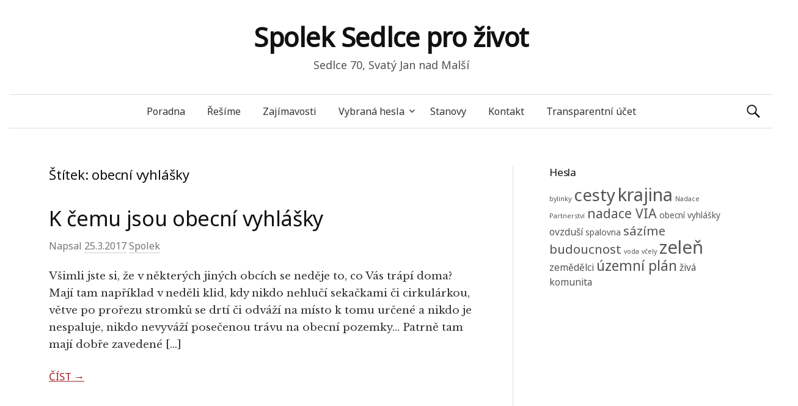

--- FILE ---
content_type: text/html; charset=UTF-8
request_url: http://spolek.sedlce.cz/tag/obecni-vyhlasky/
body_size: 4875
content:
<!DOCTYPE html>
<!--[if IE 8]>
<html class="ie8" lang="cs-CZ" prefix="og: http://ogp.me/ns#">
<![endif]-->
<!--[if !(IE 8) ]><!-->
<html lang="cs-CZ" prefix="og: http://ogp.me/ns#">
<!--<![endif]-->
<head>
<meta charset="UTF-8">
<meta name="viewport" content="width=device-width, initial-scale=1">
<title>obecní vyhlášky Archivy - Spolek Sedlce pro život</title>
<link rel="profile" href="http://gmpg.org/xfn/11">
<link rel="pingback" href="http://spolek.sedlce.cz/xmlrpc.php">

<!-- This site is optimized with the Yoast SEO plugin v5.1 - https://yoast.com/wordpress/plugins/seo/ -->
<link rel="canonical" href="http://spolek.sedlce.cz/tag/obecni-vyhlasky/" />
<meta property="og:locale" content="cs_CZ" />
<meta property="og:type" content="object" />
<meta property="og:title" content="obecní vyhlášky Archivy - Spolek Sedlce pro život" />
<meta property="og:url" content="http://spolek.sedlce.cz/tag/obecni-vyhlasky/" />
<meta property="og:site_name" content="Spolek Sedlce pro život" />
<meta name="twitter:card" content="summary" />
<meta name="twitter:title" content="obecní vyhlášky Archivy - Spolek Sedlce pro život" />
<!-- / Yoast SEO plugin. -->

<link rel='dns-prefetch' href='//fonts.googleapis.com' />
<link rel='dns-prefetch' href='//s.w.org' />
<link rel="alternate" type="application/rss+xml" title="Spolek Sedlce pro život &raquo; RSS zdroj" href="http://spolek.sedlce.cz/feed/" />
<link rel="alternate" type="application/rss+xml" title="Spolek Sedlce pro život &raquo; RSS komentářů" href="http://spolek.sedlce.cz/comments/feed/" />
<link rel="alternate" type="application/rss+xml" title="Spolek Sedlce pro život &raquo; RSS pro štítek obecní vyhlášky" href="http://spolek.sedlce.cz/tag/obecni-vyhlasky/feed/" />
		<script type="text/javascript">
			window._wpemojiSettings = {"baseUrl":"https:\/\/s.w.org\/images\/core\/emoji\/2.2.1\/72x72\/","ext":".png","svgUrl":"https:\/\/s.w.org\/images\/core\/emoji\/2.2.1\/svg\/","svgExt":".svg","source":{"concatemoji":"http:\/\/spolek.sedlce.cz\/wp-includes\/js\/wp-emoji-release.min.js?ver=4.7.31"}};
			!function(t,a,e){var r,n,i,o=a.createElement("canvas"),l=o.getContext&&o.getContext("2d");function c(t){var e=a.createElement("script");e.src=t,e.defer=e.type="text/javascript",a.getElementsByTagName("head")[0].appendChild(e)}for(i=Array("flag","emoji4"),e.supports={everything:!0,everythingExceptFlag:!0},n=0;n<i.length;n++)e.supports[i[n]]=function(t){var e,a=String.fromCharCode;if(!l||!l.fillText)return!1;switch(l.clearRect(0,0,o.width,o.height),l.textBaseline="top",l.font="600 32px Arial",t){case"flag":return(l.fillText(a(55356,56826,55356,56819),0,0),o.toDataURL().length<3e3)?!1:(l.clearRect(0,0,o.width,o.height),l.fillText(a(55356,57331,65039,8205,55356,57096),0,0),e=o.toDataURL(),l.clearRect(0,0,o.width,o.height),l.fillText(a(55356,57331,55356,57096),0,0),e!==o.toDataURL());case"emoji4":return l.fillText(a(55357,56425,55356,57341,8205,55357,56507),0,0),e=o.toDataURL(),l.clearRect(0,0,o.width,o.height),l.fillText(a(55357,56425,55356,57341,55357,56507),0,0),e!==o.toDataURL()}return!1}(i[n]),e.supports.everything=e.supports.everything&&e.supports[i[n]],"flag"!==i[n]&&(e.supports.everythingExceptFlag=e.supports.everythingExceptFlag&&e.supports[i[n]]);e.supports.everythingExceptFlag=e.supports.everythingExceptFlag&&!e.supports.flag,e.DOMReady=!1,e.readyCallback=function(){e.DOMReady=!0},e.supports.everything||(r=function(){e.readyCallback()},a.addEventListener?(a.addEventListener("DOMContentLoaded",r,!1),t.addEventListener("load",r,!1)):(t.attachEvent("onload",r),a.attachEvent("onreadystatechange",function(){"complete"===a.readyState&&e.readyCallback()})),(r=e.source||{}).concatemoji?c(r.concatemoji):r.wpemoji&&r.twemoji&&(c(r.twemoji),c(r.wpemoji)))}(window,document,window._wpemojiSettings);
		</script>
		<style type="text/css">
img.wp-smiley,
img.emoji {
	display: inline !important;
	border: none !important;
	box-shadow: none !important;
	height: 1em !important;
	width: 1em !important;
	margin: 0 .07em !important;
	vertical-align: -0.1em !important;
	background: none !important;
	padding: 0 !important;
}
</style>
<link rel='stylesheet' id='tt-easy-google-fonts-css'  href='http://fonts.googleapis.com/css?family=Libre+Baskerville%3Aregular%7CNoto+Sans%3Aregular&#038;subset=all%2Clatin%2Call&#038;ver=4.7.31' type='text/css' media='all' />
<link rel='stylesheet' id='graphy-fonts-css'  href='//fonts.googleapis.com/css?family=Lora%3A400%2C400italic%2C700%2C700italic%7CBitter%3A400&#038;subset=latin%2Clatin-ext' type='text/css' media='all' />
<link rel='stylesheet' id='graphy-genericons-css'  href='http://spolek.sedlce.cz/wp-content/themes/goodoldgraphy/genericons/genericons.css?ver=3.0.3' type='text/css' media='all' />
<link rel='stylesheet' id='graphy-style-css'  href='http://spolek.sedlce.cz/wp-content/themes/goodoldgraphy/style.css?ver=4.7.31' type='text/css' media='all' />
<link rel='https://api.w.org/' href='http://spolek.sedlce.cz/wp-json/' />
<link rel="EditURI" type="application/rsd+xml" title="RSD" href="http://spolek.sedlce.cz/xmlrpc.php?rsd" />
<link rel="wlwmanifest" type="application/wlwmanifest+xml" href="http://spolek.sedlce.cz/wp-includes/wlwmanifest.xml" /> 
<meta name="generator" content="WordPress 4.7.31" />
		<style type="text/css">
			.site-logo { margin-top: px; padding-bottom: px; }
			.entry-content a, .entry-summary a, .comment-content a, .comment-respond a, .navigation a, .comment-navigation a, .current-menu-item > a { color: ; }
			a:hover { color: ; }
		</style>
	<style id="tt-easy-google-font-styles" type="text/css">p { font-family: 'Libre Baskerville'; font-style: normal; font-weight: 400; }
h1 { font-family: 'Noto Sans'; font-style: normal; font-weight: 400; }
h2 { font-family: 'Noto Sans'; font-style: normal; font-weight: 400; }
h3 { font-family: 'Noto Sans'; font-style: normal; font-weight: 400; }
h4 { font-family: 'Noto Sans'; font-style: normal; font-weight: 400; }
h5 { font-family: 'Noto Sans'; font-style: normal; font-weight: 400; }
h6 { font-family: 'Noto Sans'; font-style: normal; font-weight: 400; }
.main-navigation,body { font-family: 'Noto Sans'; font-style: normal; font-weight: 400; }
</style></head>

<body class="archive tag tag-obecni-vyhlasky tag-9 has-sidebar footer-0 has-avatars">
<div id="page" class="hfeed site">

	<header id="masthead" class="site-header" role="banner">
		<div class="site-branding">
						<h1 class="site-title"><a href="http://spolek.sedlce.cz/" rel="home">Spolek Sedlce pro život</a></h1>
									<div class="site-description">Sedlce 70, Svatý Jan nad Malší</div>
					</div>

		<div class="main-navigation-wrapper">
			<nav id="site-navigation" class="main-navigation" role="navigation">
				<h1 class="menu-toggle">Menu</h1>
				<a class="skip-link screen-reader-text" href="#content">Přeskočit na obsah</a>
				<div class="menu-navigace-container"><ul id="menu-navigace" class="menu"><li id="menu-item-94" class="menu-item menu-item-type-taxonomy menu-item-object-category menu-item-94"><a href="http://spolek.sedlce.cz/category/poradna/">Poradna</a></li>
<li id="menu-item-96" class="menu-item menu-item-type-taxonomy menu-item-object-category menu-item-96"><a href="http://spolek.sedlce.cz/category/resime/">Řešíme</a></li>
<li id="menu-item-253" class="menu-item menu-item-type-taxonomy menu-item-object-category menu-item-253"><a href="http://spolek.sedlce.cz/category/zajimavosti/">Zajímavosti</a></li>
<li id="menu-item-92" class="menu-item menu-item-type-custom menu-item-object-custom menu-item-has-children menu-item-92"><a href="#">Vybraná hesla</a>
<ul class="sub-menu">
	<li id="menu-item-90" class="menu-item menu-item-type-taxonomy menu-item-object-post_tag menu-item-90"><a href="http://spolek.sedlce.cz/tag/krajina/">krajina</a></li>
	<li id="menu-item-91" class="menu-item menu-item-type-taxonomy menu-item-object-post_tag menu-item-91"><a href="http://spolek.sedlce.cz/tag/uzemni-plan/">územní plán</a></li>
</ul>
</li>
<li id="menu-item-98" class="menu-item menu-item-type-post_type menu-item-object-page menu-item-98"><a href="http://spolek.sedlce.cz/stanovy/">Stanovy</a></li>
<li id="menu-item-97" class="menu-item menu-item-type-post_type menu-item-object-page menu-item-97"><a href="http://spolek.sedlce.cz/kontakt/">Kontakt</a></li>
<li id="menu-item-338" class="menu-item menu-item-type-custom menu-item-object-custom menu-item-338"><a href="https://www.csas.cz/cs/transparentni-ucty#/000000-5577241389/Spolek-Sedlce-pro-zivot">Transparentní účet</a></li>
</ul></div>								<form role="search" method="get" class="search-form" action="http://spolek.sedlce.cz/">
				<label>
					<span class="screen-reader-text">Vyhledávání</span>
					<input type="search" class="search-field" placeholder="Hledat &hellip;" value="" name="s" />
				</label>
				<input type="submit" class="search-submit" value="Hledat" />
			</form>							</nav><!-- #site-navigation -->
		</div>

			</header><!-- #masthead -->

	<div id="content" class="site-content">

	<section id="primary" class="content-area">
		<main id="main" class="site-main" role="main">

		
			<header class="page-header">
				<h1 class="page-title">
					Štítek: obecní vyhlášky				</h1>
							</header><!-- .page-header -->

						
				
<article id="post-68" class="post-68 post type-post status-publish format-standard hentry category-poradna tag-obecni-vyhlasky">
	<header class="entry-header">
		<h1 class="entry-title"><a href="http://spolek.sedlce.cz/k-cemu-jsou-obecni-vyhlasky/" rel="bookmark">K čemu jsou obecní vyhlášky</a></h1>
			<div class="entry-meta">
		<span class="posted-on">Napsal			<a href="http://spolek.sedlce.cz/k-cemu-jsou-obecni-vyhlasky/" rel="bookmark"><time class="entry-date published" datetime="2017-03-25T08:56:08+00:00">25.3.2017</time></a>		</span>
				<span class="byline"> 			<span class="author vcard">
				<a class="url fn n" href="http://spolek.sedlce.cz/author/spolek/">Spolek</a>			</span>
		</span>
					</div><!-- .entry-meta -->
				</header><!-- .entry-header -->

		<div class="entry-summary">
		<p>Všimli jste si, že v některých jiných obcích se neděje to, co Vás trápí doma? Mají tam například v neděli klid, kdy nikdo nehlučí sekačkami či cirkulárkou, větve po prořezu stromků se drtí či odváží na místo k tomu určené a nikdo je nespaluje, nikdo nevyváží posečenou trávu na obecní pozemky&#8230; Patrně tam mají dobře zavedené [&hellip;]</p>
		<a href="http://spolek.sedlce.cz/k-cemu-jsou-obecni-vyhlasky/" rel="bookmark"><span class="continue-reading">Číst &rarr;</span></a>
	</div><!-- .entry-summary -->
	</article><!-- #post-## -->

			
				
<article id="post-20" class="post-20 post type-post status-publish format-standard hentry category-poradna tag-obecni-vyhlasky tag-ovzdusi">
	<header class="entry-header">
		<h1 class="entry-title"><a href="http://spolek.sedlce.cz/nadychnete-se-ale-nezalknete-se/" rel="bookmark">Nadýchněte se ale nezalkněte se</a></h1>
			<div class="entry-meta">
		<span class="posted-on">Napsal			<a href="http://spolek.sedlce.cz/nadychnete-se-ale-nezalknete-se/" rel="bookmark"><time class="entry-date published" datetime="2016-09-19T21:25:46+00:00">19.9.2016</time></a>		</span>
				<span class="byline"> 			<span class="author vcard">
				<a class="url fn n" href="http://spolek.sedlce.cz/author/spolek/">Spolek</a>			</span>
		</span>
					</div><!-- .entry-meta -->
				</header><!-- .entry-header -->

		<div class="entry-summary">
		<p>Každý z nás si přeje žít v příznivém a zdravém prostředí, jehož nedílnou a přirozenou součástí je samozřejmě také čistý a nezávadný vzduch. Nádech není otázkou volby, nýbrž potřeby. Nemůžeme si vybrat, jaký vzduch budeme konzumovat – prostě dýcháme. Bohužel ne všude jsou podmínky pro onen příslovečný nádech dostatečně přívětivé. Právní nástroje ochrany ovzduší Základním [&hellip;]</p>
		<a href="http://spolek.sedlce.cz/nadychnete-se-ale-nezalknete-se/" rel="bookmark"><span class="continue-reading">Číst &rarr;</span></a>
	</div><!-- .entry-summary -->
	</article><!-- #post-## -->

			
			
		
		</main><!-- #main -->
	</section><!-- #primary -->


	<div id="secondary" class="widget-area sidebar-area" role="complementary">
		<aside id="tag_cloud-3" class="widget widget_tag_cloud"><h1 class="widget-title">Hesla</h1><div class="tagcloud"><a href='http://spolek.sedlce.cz/tag/bylinky/' class='tag-link-16 tag-link-position-1' title='1 příspěvek' style='font-size: 8pt;'>bylinky</a>
<a href='http://spolek.sedlce.cz/tag/cesty/' class='tag-link-19 tag-link-position-2' title='20 příspěvků' style='font-size: 20.637168141593pt;'>cesty</a>
<a href='http://spolek.sedlce.cz/tag/krajina/' class='tag-link-10 tag-link-position-3' title='25 příspěvků' style='font-size: 21.752212389381pt;'>krajina</a>
<a href='http://spolek.sedlce.cz/tag/nadace-partnerstvi/' class='tag-link-26 tag-link-position-4' title='1 příspěvek' style='font-size: 8pt;'>Nadace Partnerství</a>
<a href='http://spolek.sedlce.cz/tag/nadace-via/' class='tag-link-24 tag-link-position-5' title='8 příspěvků' style='font-size: 16.053097345133pt;'>nadace VIA</a>
<a href='http://spolek.sedlce.cz/tag/obecni-vyhlasky/' class='tag-link-9 tag-link-position-6' title='2 příspěvky' style='font-size: 10.230088495575pt;'>obecní vyhlášky</a>
<a href='http://spolek.sedlce.cz/tag/ovzdusi/' class='tag-link-4 tag-link-position-7' title='3 příspěvky' style='font-size: 11.716814159292pt;'>ovzduší</a>
<a href='http://spolek.sedlce.cz/tag/spalovna/' class='tag-link-8 tag-link-position-8' title='2 příspěvky' style='font-size: 10.230088495575pt;'>spalovna</a>
<a href='http://spolek.sedlce.cz/tag/sazime-budoucnost/' class='tag-link-25 tag-link-position-9' title='7 příspěvků' style='font-size: 15.433628318584pt;'>sázíme budoucnost</a>
<a href='http://spolek.sedlce.cz/tag/voda/' class='tag-link-22 tag-link-position-10' title='1 příspěvek' style='font-size: 8pt;'>voda</a>
<a href='http://spolek.sedlce.cz/tag/vcely/' class='tag-link-20 tag-link-position-11' title='1 příspěvek' style='font-size: 8pt;'>včely</a>
<a href='http://spolek.sedlce.cz/tag/zelen/' class='tag-link-11 tag-link-position-12' title='26 příspěvků' style='font-size: 22pt;'>zeleň</a>
<a href='http://spolek.sedlce.cz/tag/zemedelci/' class='tag-link-15 tag-link-position-13' title='3 příspěvky' style='font-size: 11.716814159292pt;'>zemědělci</a>
<a href='http://spolek.sedlce.cz/tag/uzemni-plan/' class='tag-link-7 tag-link-position-14' title='10 příspěvků' style='font-size: 17.16814159292pt;'>územní plán</a>
<a href='http://spolek.sedlce.cz/tag/ziva-komunita/' class='tag-link-23 tag-link-position-15' title='3 příspěvky' style='font-size: 11.716814159292pt;'>živá komunita</a></div>
</aside>	</div><!-- #secondary -->

	</div><!-- #content -->

	<footer id="colophon" class="site-footer" role="contentinfo">
				<div class="site-info">
			<div class="site-copyright">&copy; 2026 <a href="http://spolek.sedlce.cz/" rel="home">Spolek Sedlce pro život</a></div>
			<div class="site-credit">Podporováno <a href="http://wordpress.org/">WordPress</a> &amp;
			<a href="http://themegraphy.com/">Themegraphy</a></div>
		</div><!-- .site-info -->
	</footer><!-- #colophon -->
</div><!-- #page -->

<script type='text/javascript' src='http://spolek.sedlce.cz/wp-content/themes/goodoldgraphy/js/navigation.js?ver=20140207'></script>
<script type='text/javascript' src='http://spolek.sedlce.cz/wp-content/themes/goodoldgraphy/js/skip-link-focus-fix.js?ver=20130115'></script>
<script type='text/javascript' src='http://spolek.sedlce.cz/wp-includes/js/wp-embed.min.js?ver=4.7.31'></script>

</body>
</html>